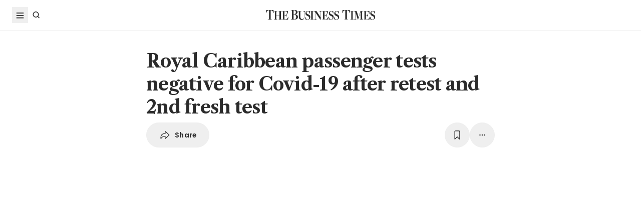

--- FILE ---
content_type: text/html; charset=utf-8
request_url: https://www.google.com/recaptcha/api2/aframe
body_size: 269
content:
<!DOCTYPE HTML><html><head><meta http-equiv="content-type" content="text/html; charset=UTF-8"></head><body><script nonce="L2BZWk17FdjnMQ0RoXsknQ">/** Anti-fraud and anti-abuse applications only. See google.com/recaptcha */ try{var clients={'sodar':'https://pagead2.googlesyndication.com/pagead/sodar?'};window.addEventListener("message",function(a){try{if(a.source===window.parent){var b=JSON.parse(a.data);var c=clients[b['id']];if(c){var d=document.createElement('img');d.src=c+b['params']+'&rc='+(localStorage.getItem("rc::a")?sessionStorage.getItem("rc::b"):"");window.document.body.appendChild(d);sessionStorage.setItem("rc::e",parseInt(sessionStorage.getItem("rc::e")||0)+1);localStorage.setItem("rc::h",'1768895210047');}}}catch(b){}});window.parent.postMessage("_grecaptcha_ready", "*");}catch(b){}</script></body></html>

--- FILE ---
content_type: application/javascript; charset=utf-8
request_url: https://fundingchoicesmessages.google.com/f/AGSKWxU84p2-J2jMGCBrzcfGmbL_Gc1Ls708bkEz-FA0pyFmjqfZqhzJw5ruojkRA0Fl75UKBpcFm9Rh2bicXr2IOpTvfHM9EmVxL3_JWSUmnVbpulBm2WMFJ_JCftUlvlalSKTeSa7TTJgbMlHIWpg8-grveDEBYIQF205AukmY3LL-LQx_kQql_rI04tkS/_/ad_display.-ad2__ad_block&/iframeadsensewrapper./skybannerview.
body_size: -1291
content:
window['0918b0f4-e149-4684-9398-0a5b32706f17'] = true;